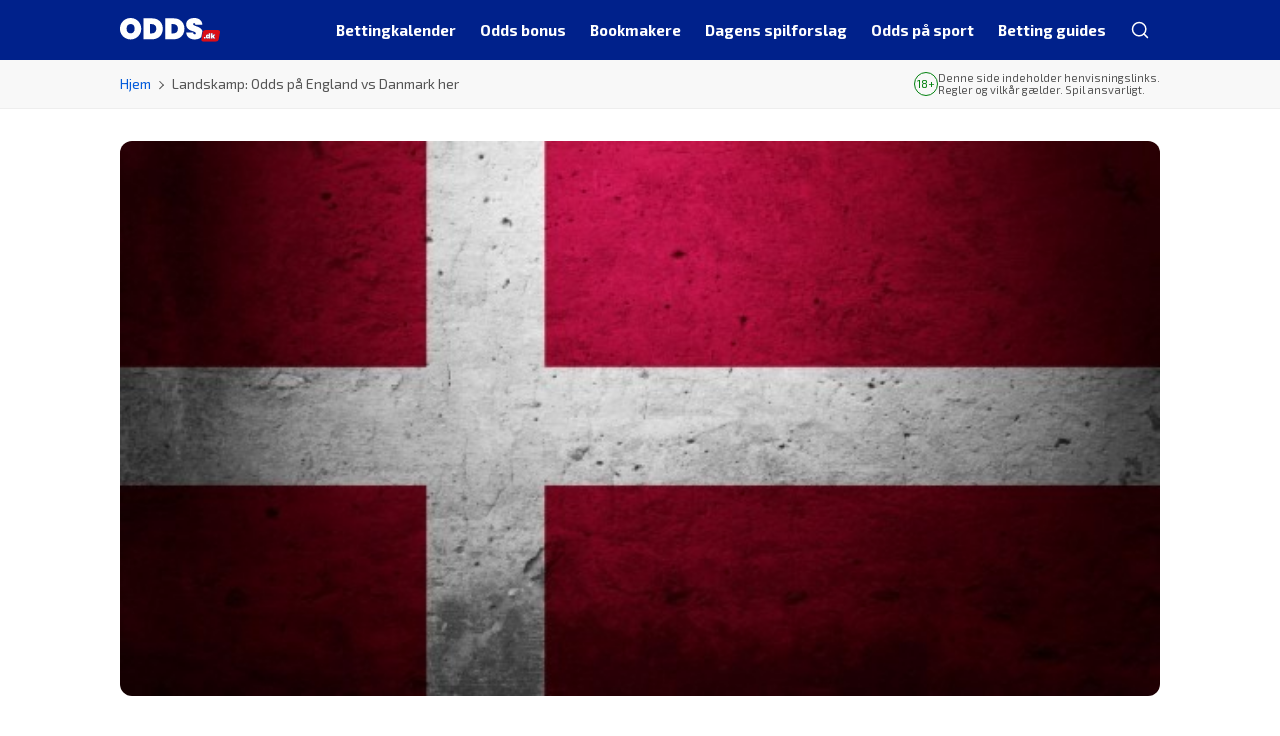

--- FILE ---
content_type: text/html; charset=UTF-8
request_url: https://www.odds.dk/landskamp-odds-paa-england-vs-danmark/
body_size: 15831
content:

<!DOCTYPE html>
<html lang="da-DK" prefix="og: https://ogp.me/ns#">
<head>
	<meta charset="UTF-8">
	<meta name="viewport" content="width=device-width, initial-scale=1.0">
	<meta http-equiv="X-UA-Compatible" content="ie=edge">
		

<!-- Google Tag Manager -->
<script>
	(function(w,d,s,l,i){w[l]=w[l]||[];w[l].push({'gtm.start':new Date().getTime(),event:'gtm.js'});
		var f=d.getElementsByTagName(s)[0],j=d.createElement(s),dl=l!='dataLayer'?'&l='+l:'';
		j.async=true;j.src='https://www.googletagmanager.com/gtm.js?id='+i+dl;f.parentNode.insertBefore(j,f);
	})
	(window,document,'script','dataLayer','GTM-MPSHSPP');
</script>
<!-- End Google Tag Manager -->
	<meta name='dmca-site-verification' content='di9jUFF2bkFsRUY2MVV4U3EwR0cxUT090' />
	<meta name='robots' content='index, follow, max-image-preview:large, max-snippet:-1, max-video-preview:-1' />
	<style>img:is([sizes="auto" i], [sizes^="auto," i]) { contain-intrinsic-size: 3000px 1500px }</style>
	
	<!-- This site is optimized with the Yoast SEO plugin v26.6 - https://yoast.com/wordpress/plugins/seo/ -->
	<title>Landskamp på Wembley: Odds på England vs Danmark her</title>
	<meta name="description" content="Onsdag d. 05 marts 2014 mødes England og Danmark i en venskabskamp på Wembley. Se alle de bedste odds på kampen her og spil på landskampen her." />
	<link rel="canonical" href="https://www.odds.dk/landskamp-odds-paa-england-vs-danmark/" />
	<meta property="og:locale" content="da_DK" />
	<meta property="og:type" content="article" />
	<meta property="og:title" content="Landskamp på Wembley: Odds på England vs Danmark her" />
	<meta property="og:description" content="Onsdag d. 05 marts 2014 mødes England og Danmark i en venskabskamp på Wembley. Se alle de bedste odds på kampen her og spil på landskampen her." />
	<meta property="og:url" content="https://www.odds.dk/landskamp-odds-paa-england-vs-danmark/" />
	<meta property="og:site_name" content="Odds.dk" />
	<meta property="article:published_time" content="2014-03-04T14:58:53+00:00" />
	<meta property="article:modified_time" content="2014-03-05T19:11:29+00:00" />
	<meta property="og:image" content="https://www.odds.dk/wp-content/uploads/2013/03/dannebrog_odds.dk_.jpg" />
	<meta property="og:image:width" content="598" />
	<meta property="og:image:height" content="319" />
	<meta property="og:image:type" content="image/jpeg" />
	<meta name="author" content="odds_admin" />
	<meta name="twitter:label1" content="Skrevet af" />
	<meta name="twitter:data1" content="odds_admin" />
	<meta name="twitter:label2" content="Estimeret læsetid" />
	<meta name="twitter:data2" content="3 minutter" />
	<script type="application/ld+json" class="yoast-schema-graph">{"@context":"https://schema.org","@graph":[{"@type":"Article","@id":"https://www.odds.dk/landskamp-odds-paa-england-vs-danmark/#article","isPartOf":{"@id":"https://www.odds.dk/landskamp-odds-paa-england-vs-danmark/"},"author":{"name":"odds_admin","@id":"https://www.odds.dk/#/schema/person/77a0c3f4b7e82ffa550e27a83a003860"},"headline":"Landskamp: Odds på England vs Danmark her","datePublished":"2014-03-04T14:58:53+00:00","dateModified":"2014-03-05T19:11:29+00:00","mainEntityOfPage":{"@id":"https://www.odds.dk/landskamp-odds-paa-england-vs-danmark/"},"wordCount":634,"publisher":{"@id":"https://www.odds.dk/#organization"},"image":{"@id":"https://www.odds.dk/landskamp-odds-paa-england-vs-danmark/#primaryimage"},"thumbnailUrl":"https://www.odds.dk/wp-content/uploads/2013/03/dannebrog_odds.dk_.jpg","articleSection":["Betting"],"inLanguage":"da-DK"},{"@type":"WebPage","@id":"https://www.odds.dk/landskamp-odds-paa-england-vs-danmark/","url":"https://www.odds.dk/landskamp-odds-paa-england-vs-danmark/","name":"Landskamp på Wembley: Odds på England vs Danmark her","isPartOf":{"@id":"https://www.odds.dk/#website"},"primaryImageOfPage":{"@id":"https://www.odds.dk/landskamp-odds-paa-england-vs-danmark/#primaryimage"},"image":{"@id":"https://www.odds.dk/landskamp-odds-paa-england-vs-danmark/#primaryimage"},"thumbnailUrl":"https://www.odds.dk/wp-content/uploads/2013/03/dannebrog_odds.dk_.jpg","datePublished":"2014-03-04T14:58:53+00:00","dateModified":"2014-03-05T19:11:29+00:00","description":"Onsdag d. 05 marts 2014 mødes England og Danmark i en venskabskamp på Wembley. Se alle de bedste odds på kampen her og spil på landskampen her.","breadcrumb":{"@id":"https://www.odds.dk/landskamp-odds-paa-england-vs-danmark/#breadcrumb"},"inLanguage":"da-DK","potentialAction":[{"@type":"ReadAction","target":["https://www.odds.dk/landskamp-odds-paa-england-vs-danmark/"]}]},{"@type":"ImageObject","inLanguage":"da-DK","@id":"https://www.odds.dk/landskamp-odds-paa-england-vs-danmark/#primaryimage","url":"https://www.odds.dk/wp-content/uploads/2013/03/dannebrog_odds.dk_.jpg","contentUrl":"https://www.odds.dk/wp-content/uploads/2013/03/dannebrog_odds.dk_.jpg","width":598,"height":319},{"@type":"BreadcrumbList","@id":"https://www.odds.dk/landskamp-odds-paa-england-vs-danmark/#breadcrumb","itemListElement":[{"@type":"ListItem","position":1,"name":"Hjem","item":"https://www.odds.dk/"},{"@type":"ListItem","position":2,"name":"Landskamp: Odds på England vs Danmark her"}]},{"@type":"WebSite","@id":"https://www.odds.dk/#website","url":"https://www.odds.dk/","name":"Odds.dk","description":"Odds.dk for alle, der spiller på sport","publisher":{"@id":"https://www.odds.dk/#organization"},"potentialAction":[{"@type":"SearchAction","target":{"@type":"EntryPoint","urlTemplate":"https://www.odds.dk/?s={search_term_string}"},"query-input":{"@type":"PropertyValueSpecification","valueRequired":true,"valueName":"search_term_string"}}],"inLanguage":"da-DK"},{"@type":"Organization","@id":"https://www.odds.dk/#organization","name":"Odds.dk","url":"https://www.odds.dk/","logo":{"@type":"ImageObject","inLanguage":"da-DK","@id":"https://www.odds.dk/#/schema/logo/image/","url":"https://www.odds.dk/wp-content/uploads/2023/09/odds.dk-light.svg","contentUrl":"https://www.odds.dk/wp-content/uploads/2023/09/odds.dk-light.svg","width":2267,"height":529,"caption":"Odds.dk"},"image":{"@id":"https://www.odds.dk/#/schema/logo/image/"}},{"@type":"Person","@id":"https://www.odds.dk/#/schema/person/77a0c3f4b7e82ffa550e27a83a003860","name":"odds_admin","image":{"@type":"ImageObject","inLanguage":"da-DK","@id":"https://www.odds.dk/#/schema/person/image/","url":"https://secure.gravatar.com/avatar/934f3d1fd363dcf06e81789d39d553ff?s=96&d=mm&r=g","contentUrl":"https://secure.gravatar.com/avatar/934f3d1fd363dcf06e81789d39d553ff?s=96&d=mm&r=g","caption":"odds_admin"},"description":"Chefredaktør på Odds.dk. Sportsfanatiker så længe jeg har kunnet gå og vindende bettor igennem de seneste ti år. Passioneret omkring fodbold, NFL, cykling, tennis og alt, der involverer danskere.","sameAs":["https://x.com/lasskrug"]}]}</script>
	<!-- / Yoast SEO plugin. -->


<link rel='dns-prefetch' href='//fonts.googleapis.com' />
<link rel="alternate" type="application/rss+xml" title="Odds.dk &raquo; Feed" href="https://www.odds.dk/feed/" />
<style id='wp-emoji-styles-inline-css'>

	img.wp-smiley, img.emoji {
		display: inline !important;
		border: none !important;
		box-shadow: none !important;
		height: 1em !important;
		width: 1em !important;
		margin: 0 0.07em !important;
		vertical-align: -0.1em !important;
		background: none !important;
		padding: 0 !important;
	}
</style>
<link rel='stylesheet' id='wp-block-library-css' href='https://www.odds.dk/wp-includes/css/dist/block-library/style.min.css?ver=6.7.4' media='all' />
<style id='betables-betable-style-inline-css'>
.betable{--link-width:5em;--link-spacing:0.5em}.betable__bookmaker,.betable__bookmaker-link,.betable__odds{overflow-wrap:break-word;padding-left:var(--link-spacing)!important;padding-right:var(--link-spacing)!important;text-align:center;width:var(--link-width);word-break:break-all}.betable__footer{display:flex}.betable__footer-title{flex:1}

</style>
<style id='classic-theme-styles-inline-css'>
/*! This file is auto-generated */
.wp-block-button__link{color:#fff;background-color:#32373c;border-radius:9999px;box-shadow:none;text-decoration:none;padding:calc(.667em + 2px) calc(1.333em + 2px);font-size:1.125em}.wp-block-file__button{background:#32373c;color:#fff;text-decoration:none}
</style>
<style id='global-styles-inline-css'>
:root{--wp--preset--aspect-ratio--square: 1;--wp--preset--aspect-ratio--4-3: 4/3;--wp--preset--aspect-ratio--3-4: 3/4;--wp--preset--aspect-ratio--3-2: 3/2;--wp--preset--aspect-ratio--2-3: 2/3;--wp--preset--aspect-ratio--16-9: 16/9;--wp--preset--aspect-ratio--9-16: 9/16;--wp--preset--color--black: #000000;--wp--preset--color--cyan-bluish-gray: #abb8c3;--wp--preset--color--white: #ffffff;--wp--preset--color--pale-pink: #f78da7;--wp--preset--color--vivid-red: #cf2e2e;--wp--preset--color--luminous-vivid-orange: #ff6900;--wp--preset--color--luminous-vivid-amber: #fcb900;--wp--preset--color--light-green-cyan: #7bdcb5;--wp--preset--color--vivid-green-cyan: #00d084;--wp--preset--color--pale-cyan-blue: #8ed1fc;--wp--preset--color--vivid-cyan-blue: #0693e3;--wp--preset--color--vivid-purple: #9b51e0;--wp--preset--gradient--vivid-cyan-blue-to-vivid-purple: linear-gradient(135deg,rgba(6,147,227,1) 0%,rgb(155,81,224) 100%);--wp--preset--gradient--light-green-cyan-to-vivid-green-cyan: linear-gradient(135deg,rgb(122,220,180) 0%,rgb(0,208,130) 100%);--wp--preset--gradient--luminous-vivid-amber-to-luminous-vivid-orange: linear-gradient(135deg,rgba(252,185,0,1) 0%,rgba(255,105,0,1) 100%);--wp--preset--gradient--luminous-vivid-orange-to-vivid-red: linear-gradient(135deg,rgba(255,105,0,1) 0%,rgb(207,46,46) 100%);--wp--preset--gradient--very-light-gray-to-cyan-bluish-gray: linear-gradient(135deg,rgb(238,238,238) 0%,rgb(169,184,195) 100%);--wp--preset--gradient--cool-to-warm-spectrum: linear-gradient(135deg,rgb(74,234,220) 0%,rgb(151,120,209) 20%,rgb(207,42,186) 40%,rgb(238,44,130) 60%,rgb(251,105,98) 80%,rgb(254,248,76) 100%);--wp--preset--gradient--blush-light-purple: linear-gradient(135deg,rgb(255,206,236) 0%,rgb(152,150,240) 100%);--wp--preset--gradient--blush-bordeaux: linear-gradient(135deg,rgb(254,205,165) 0%,rgb(254,45,45) 50%,rgb(107,0,62) 100%);--wp--preset--gradient--luminous-dusk: linear-gradient(135deg,rgb(255,203,112) 0%,rgb(199,81,192) 50%,rgb(65,88,208) 100%);--wp--preset--gradient--pale-ocean: linear-gradient(135deg,rgb(255,245,203) 0%,rgb(182,227,212) 50%,rgb(51,167,181) 100%);--wp--preset--gradient--electric-grass: linear-gradient(135deg,rgb(202,248,128) 0%,rgb(113,206,126) 100%);--wp--preset--gradient--midnight: linear-gradient(135deg,rgb(2,3,129) 0%,rgb(40,116,252) 100%);--wp--preset--font-size--small: 13px;--wp--preset--font-size--medium: 20px;--wp--preset--font-size--large: 36px;--wp--preset--font-size--x-large: 42px;--wp--preset--spacing--20: 0.44rem;--wp--preset--spacing--30: 0.67rem;--wp--preset--spacing--40: 1rem;--wp--preset--spacing--50: 1.5rem;--wp--preset--spacing--60: 2.25rem;--wp--preset--spacing--70: 3.38rem;--wp--preset--spacing--80: 5.06rem;--wp--preset--shadow--natural: 6px 6px 9px rgba(0, 0, 0, 0.2);--wp--preset--shadow--deep: 12px 12px 50px rgba(0, 0, 0, 0.4);--wp--preset--shadow--sharp: 6px 6px 0px rgba(0, 0, 0, 0.2);--wp--preset--shadow--outlined: 6px 6px 0px -3px rgba(255, 255, 255, 1), 6px 6px rgba(0, 0, 0, 1);--wp--preset--shadow--crisp: 6px 6px 0px rgba(0, 0, 0, 1);}:where(.is-layout-flex){gap: 0.5em;}:where(.is-layout-grid){gap: 0.5em;}body .is-layout-flex{display: flex;}.is-layout-flex{flex-wrap: wrap;align-items: center;}.is-layout-flex > :is(*, div){margin: 0;}body .is-layout-grid{display: grid;}.is-layout-grid > :is(*, div){margin: 0;}:where(.wp-block-columns.is-layout-flex){gap: 2em;}:where(.wp-block-columns.is-layout-grid){gap: 2em;}:where(.wp-block-post-template.is-layout-flex){gap: 1.25em;}:where(.wp-block-post-template.is-layout-grid){gap: 1.25em;}.has-black-color{color: var(--wp--preset--color--black) !important;}.has-cyan-bluish-gray-color{color: var(--wp--preset--color--cyan-bluish-gray) !important;}.has-white-color{color: var(--wp--preset--color--white) !important;}.has-pale-pink-color{color: var(--wp--preset--color--pale-pink) !important;}.has-vivid-red-color{color: var(--wp--preset--color--vivid-red) !important;}.has-luminous-vivid-orange-color{color: var(--wp--preset--color--luminous-vivid-orange) !important;}.has-luminous-vivid-amber-color{color: var(--wp--preset--color--luminous-vivid-amber) !important;}.has-light-green-cyan-color{color: var(--wp--preset--color--light-green-cyan) !important;}.has-vivid-green-cyan-color{color: var(--wp--preset--color--vivid-green-cyan) !important;}.has-pale-cyan-blue-color{color: var(--wp--preset--color--pale-cyan-blue) !important;}.has-vivid-cyan-blue-color{color: var(--wp--preset--color--vivid-cyan-blue) !important;}.has-vivid-purple-color{color: var(--wp--preset--color--vivid-purple) !important;}.has-black-background-color{background-color: var(--wp--preset--color--black) !important;}.has-cyan-bluish-gray-background-color{background-color: var(--wp--preset--color--cyan-bluish-gray) !important;}.has-white-background-color{background-color: var(--wp--preset--color--white) !important;}.has-pale-pink-background-color{background-color: var(--wp--preset--color--pale-pink) !important;}.has-vivid-red-background-color{background-color: var(--wp--preset--color--vivid-red) !important;}.has-luminous-vivid-orange-background-color{background-color: var(--wp--preset--color--luminous-vivid-orange) !important;}.has-luminous-vivid-amber-background-color{background-color: var(--wp--preset--color--luminous-vivid-amber) !important;}.has-light-green-cyan-background-color{background-color: var(--wp--preset--color--light-green-cyan) !important;}.has-vivid-green-cyan-background-color{background-color: var(--wp--preset--color--vivid-green-cyan) !important;}.has-pale-cyan-blue-background-color{background-color: var(--wp--preset--color--pale-cyan-blue) !important;}.has-vivid-cyan-blue-background-color{background-color: var(--wp--preset--color--vivid-cyan-blue) !important;}.has-vivid-purple-background-color{background-color: var(--wp--preset--color--vivid-purple) !important;}.has-black-border-color{border-color: var(--wp--preset--color--black) !important;}.has-cyan-bluish-gray-border-color{border-color: var(--wp--preset--color--cyan-bluish-gray) !important;}.has-white-border-color{border-color: var(--wp--preset--color--white) !important;}.has-pale-pink-border-color{border-color: var(--wp--preset--color--pale-pink) !important;}.has-vivid-red-border-color{border-color: var(--wp--preset--color--vivid-red) !important;}.has-luminous-vivid-orange-border-color{border-color: var(--wp--preset--color--luminous-vivid-orange) !important;}.has-luminous-vivid-amber-border-color{border-color: var(--wp--preset--color--luminous-vivid-amber) !important;}.has-light-green-cyan-border-color{border-color: var(--wp--preset--color--light-green-cyan) !important;}.has-vivid-green-cyan-border-color{border-color: var(--wp--preset--color--vivid-green-cyan) !important;}.has-pale-cyan-blue-border-color{border-color: var(--wp--preset--color--pale-cyan-blue) !important;}.has-vivid-cyan-blue-border-color{border-color: var(--wp--preset--color--vivid-cyan-blue) !important;}.has-vivid-purple-border-color{border-color: var(--wp--preset--color--vivid-purple) !important;}.has-vivid-cyan-blue-to-vivid-purple-gradient-background{background: var(--wp--preset--gradient--vivid-cyan-blue-to-vivid-purple) !important;}.has-light-green-cyan-to-vivid-green-cyan-gradient-background{background: var(--wp--preset--gradient--light-green-cyan-to-vivid-green-cyan) !important;}.has-luminous-vivid-amber-to-luminous-vivid-orange-gradient-background{background: var(--wp--preset--gradient--luminous-vivid-amber-to-luminous-vivid-orange) !important;}.has-luminous-vivid-orange-to-vivid-red-gradient-background{background: var(--wp--preset--gradient--luminous-vivid-orange-to-vivid-red) !important;}.has-very-light-gray-to-cyan-bluish-gray-gradient-background{background: var(--wp--preset--gradient--very-light-gray-to-cyan-bluish-gray) !important;}.has-cool-to-warm-spectrum-gradient-background{background: var(--wp--preset--gradient--cool-to-warm-spectrum) !important;}.has-blush-light-purple-gradient-background{background: var(--wp--preset--gradient--blush-light-purple) !important;}.has-blush-bordeaux-gradient-background{background: var(--wp--preset--gradient--blush-bordeaux) !important;}.has-luminous-dusk-gradient-background{background: var(--wp--preset--gradient--luminous-dusk) !important;}.has-pale-ocean-gradient-background{background: var(--wp--preset--gradient--pale-ocean) !important;}.has-electric-grass-gradient-background{background: var(--wp--preset--gradient--electric-grass) !important;}.has-midnight-gradient-background{background: var(--wp--preset--gradient--midnight) !important;}.has-small-font-size{font-size: var(--wp--preset--font-size--small) !important;}.has-medium-font-size{font-size: var(--wp--preset--font-size--medium) !important;}.has-large-font-size{font-size: var(--wp--preset--font-size--large) !important;}.has-x-large-font-size{font-size: var(--wp--preset--font-size--x-large) !important;}
:where(.wp-block-post-template.is-layout-flex){gap: 1.25em;}:where(.wp-block-post-template.is-layout-grid){gap: 1.25em;}
:where(.wp-block-columns.is-layout-flex){gap: 2em;}:where(.wp-block-columns.is-layout-grid){gap: 2em;}
:root :where(.wp-block-pullquote){font-size: 1.5em;line-height: 1.6;}
</style>
<link data-minify="1" rel='stylesheet' id='menu-image-css' href='https://www.odds.dk/wp-content/cache/min/1/wp-content/plugins/menu-image/includes/css/menu-image.css?ver=1768674256' media='all' />
<link rel='stylesheet' id='odds.dk-google-fonts-css' href='https://fonts.googleapis.com/css2?family=Exo+2%3Awght%40400%3B500%3B700&#038;family=Roboto%3Aital%2Cwght%400%2C400%3B0%2C700%3B1%2C400&#038;display=swap&#038;ver=6.7.4' media='all' />
<link data-minify="1" rel='stylesheet' id='odds-main-styles-css' href='https://www.odds.dk/wp-content/cache/min/1/wp-content/themes/odds/assets/css/style.css?ver=1768674257' media='all' />
<link data-minify="1" rel='stylesheet' id='odds-gutenberg-tables-styles-css' href='https://www.odds.dk/wp-content/cache/min/1/wp-content/themes/odds/assets/css/gutenberg/tables.css?ver=1768674257' media='all' />
<link data-minify="1" rel='stylesheet' id='glider-styles-css' href='https://www.odds.dk/wp-content/cache/min/1/wp-content/themes/odds/assets/css/glider/glider.css?ver=1768674257' media='all' />
<script src="https://www.odds.dk/wp-includes/js/jquery/jquery.min.js?ver=3.7.1" id="jquery-core-js" data-rocket-defer defer></script>
<script src="https://www.odds.dk/wp-includes/js/jquery/jquery-migrate.min.js?ver=3.4.1" id="jquery-migrate-js" data-rocket-defer defer></script>
<link rel="https://api.w.org/" href="https://www.odds.dk/wp-json/" /><link rel="alternate" title="JSON" type="application/json" href="https://www.odds.dk/wp-json/wp/v2/posts/2772" /><link rel="EditURI" type="application/rsd+xml" title="RSD" href="https://www.odds.dk/xmlrpc.php?rsd" />
<meta name="generator" content="WordPress 6.7.4" />
<link rel='shortlink' href='https://www.odds.dk/?p=2772' />
<link rel="alternate" title="oEmbed (JSON)" type="application/json+oembed" href="https://www.odds.dk/wp-json/oembed/1.0/embed?url=https%3A%2F%2Fwww.odds.dk%2Flandskamp-odds-paa-england-vs-danmark%2F" />
<link rel="alternate" title="oEmbed (XML)" type="text/xml+oembed" href="https://www.odds.dk/wp-json/oembed/1.0/embed?url=https%3A%2F%2Fwww.odds.dk%2Flandskamp-odds-paa-england-vs-danmark%2F&#038;format=xml" />
<link rel="icon" href="https://www.odds.dk/wp-content/uploads/2024/05/cropped-favicon-odds-32x32.png" sizes="32x32" />
<link rel="icon" href="https://www.odds.dk/wp-content/uploads/2024/05/cropped-favicon-odds-192x192.png" sizes="192x192" />
<link rel="apple-touch-icon" href="https://www.odds.dk/wp-content/uploads/2024/05/cropped-favicon-odds-180x180.png" />
<meta name="msapplication-TileImage" content="https://www.odds.dk/wp-content/uploads/2024/05/cropped-favicon-odds-270x270.png" />
		<style id="wp-custom-css">
			.league-table div table {
	margin-bottom: 1.5rem;
}

@media(max-width: 767.98px) {
	.league-table div table tbody tr td {
		padding: 1rem 0.75rem !important;
	}
}
#match-preview-tabs .odds .odds_p_betano { background-image: url(https://www.livescore.dk/assets/images/logo/partners/180x64/507.png); }		</style>
			<link rel="manifest" href="https://www.odds.dk/wp-content/themes/odds/manifest.json">
	<script>
		document.documentElement.style.setProperty('--vh', `${window.innerHeight * 0.01}px`);
		window.addEventListener('resize', function() {
			document.documentElement.style.setProperty('--vh', `${window.innerHeight * 0.01}px`);
		});
	</script>
<meta name="generator" content="WP Rocket 3.20.3" data-wpr-features="wpr_defer_js wpr_minify_js wpr_minify_css wpr_preload_links wpr_desktop" /></head>

<body class="post-template-default single single-post postid-2772 single-format-standard wp-custom-logo">
<script>if (window.optixVariant) document.body.classList.add("optix-variant--" + window.optixVariant);</script>


<noscript>
	<iframe src="https://www.googletagmanager.com/ns.html?id=GTM-MPSHSPP" height="0" width="0" style="display:none;visibility:hidden"></iframe>
</noscript>
		<header data-rocket-location-hash="917e8f09c0a87f43f2c389e813e4a130" class="header fixed-top">
		<nav class="navbar navbar-expand-lg">
			<div data-rocket-location-hash="062c6578f373af4f717689faa05f6551" class="container-xxl">
				<a href="https://www.odds.dk/" class="custom-logo skip-lazy-link" rel="home"><img width="2267" height="529" src="https://www.odds.dk/wp-content/uploads/2023/09/odds.dk-light.svg" class="custom-logo skip-lazy" alt="Odds.dk" decoding="async" fetchpriority="high" /></a>				<button class="search-mobile" type="button" arial-label="Search" title="Search">
					<span class="icon-search"></span>
				</button>
				<button
					class="navbar-toggler"
					type="button"
					data-bs-toggle="collapse"
					data-bs-target="#navbarNav"
					aria-controls="navbarNav"
					aria-expanded="false"
					aria-label="Toggle navigation"
				>
					<span class="navbar-toggler-icon"></span>
				</button>
				<div class="navbar-collapse main-menu"><ul id="primary-menu" class="navbar-nav primary-menu"><li id="menu-item-40749" class="menu-item menu-item-type-post_type menu-item-object-page menu-item-has-children menu-item-40749"><a href="https://www.odds.dk/bettingkalender/" class="menu-image-title-below menu-image-not-hovered"><img width="24" height="24" src="https://www.odds.dk/wp-content/uploads/2023/08/betingkalindar.svg" class="menu-image menu-image-title-below" alt="" decoding="async" /><span class="menu-image-title-below menu-image-title">Bettingkalender</span></a>
<ul class="sub-menu">
	<li id="menu-item-48760" class="show-all menu-item menu-item-type-custom menu-item-object-custom menu-item-48760"><a href="/bettingkalender/">Se alt</a></li>
	<li id="menu-item-75234" class="menu-item menu-item-type-custom menu-item-object-custom menu-item-75234"><a href="https://www.odds.dk/em-herrehaandbold/" class="menu-image-title-after menu-image-not-hovered"><img width="96" height="96" src="https://www.odds.dk/wp-content/uploads/2026/01/EM-Håndbold-2026-ikon.webp" class="menu-image menu-image-title-after" alt="EM Håndbold 2026 ikon" decoding="async" /><span class="menu-image-title-after menu-image-title">EM Håndbold</span></a></li>
	<li id="menu-item-33337" class="menu-item menu-item-type-post_type menu-item-object-page menu-item-33337"><a href="https://www.odds.dk/superligaen/" class="menu-image-title-after menu-image-not-hovered"><img width="48" height="48" src="https://www.odds.dk/wp-content/uploads/2023/08/menu_superligaen.png" class="menu-image menu-image-title-after" alt="" decoding="async" /><span class="menu-image-title-after menu-image-title">Superliga</span></a></li>
	<li id="menu-item-33338" class="menu-item menu-item-type-post_type menu-item-object-page menu-item-33338"><a href="https://www.odds.dk/1-division/" class="menu-image-title-after menu-image-not-hovered"><img width="96" height="60" src="https://www.odds.dk/wp-content/uploads/2025/09/betinia-liga.svg" class="menu-image menu-image-title-after" alt="" decoding="async" /><span class="menu-image-title-after menu-image-title">Betinia Liga</span></a></li>
	<li id="menu-item-33339" class="menu-item menu-item-type-post_type menu-item-object-page menu-item-33339"><a href="https://www.odds.dk/premier-league/" class="menu-image-title-after menu-image-not-hovered"><img width="24" height="24" src="https://www.odds.dk/wp-content/uploads/2023/08/menu_premier_league-24x24.png" class="menu-image menu-image-title-after" alt="" decoding="async" /><span class="menu-image-title-after menu-image-title">Premier League</span></a></li>
	<li id="menu-item-33335" class="menu-item menu-item-type-post_type menu-item-object-page menu-item-33335"><a href="https://www.odds.dk/champions-league/" class="menu-image-title-after menu-image-not-hovered"><img width="48" height="48" src="https://www.odds.dk/wp-content/uploads/2023/08/menu_champions_league.png" class="menu-image menu-image-title-after" alt="" decoding="async" /><span class="menu-image-title-after menu-image-title">Champions League</span></a></li>
	<li id="menu-item-33336" class="menu-item menu-item-type-post_type menu-item-object-page menu-item-33336"><a href="https://www.odds.dk/europa-league/" class="menu-image-title-after menu-image-not-hovered"><img width="48" height="48" src="https://www.odds.dk/wp-content/uploads/2023/08/menu_europa_league.png" class="menu-image menu-image-title-after" alt="" decoding="async" /><span class="menu-image-title-after menu-image-title">Europa League</span></a></li>
	<li id="menu-item-46119" class="menu-item menu-item-type-post_type menu-item-object-page menu-item-46119"><a href="https://www.odds.dk/conference-league/" class="menu-image-title-after menu-image-not-hovered"><img width="48" height="48" src="https://www.odds.dk/wp-content/uploads/2023/08/menu_conference_league.png" class="menu-image menu-image-title-after" alt="" decoding="async" /><span class="menu-image-title-after menu-image-title">Conference League</span></a></li>
	<li id="menu-item-33342" class="menu-item menu-item-type-post_type menu-item-object-page menu-item-33342"><a href="https://www.odds.dk/bundesligaen/" class="menu-image-title-after menu-image-not-hovered"><img width="48" height="48" src="https://www.odds.dk/wp-content/uploads/2023/08/menu_bundesliga.png" class="menu-image menu-image-title-after" alt="" decoding="async" /><span class="menu-image-title-after menu-image-title">Bundesligaen</span></a></li>
	<li id="menu-item-33340" class="menu-item menu-item-type-post_type menu-item-object-page menu-item-33340"><a href="https://www.odds.dk/la-liga/" class="menu-image-title-after menu-image-not-hovered"><img width="96" height="96" src="https://www.odds.dk/wp-content/uploads/2023/10/LaLiga-icon.webp" class="menu-image menu-image-title-after" alt="LaLiga icon" decoding="async" /><span class="menu-image-title-after menu-image-title">La Liga</span></a></li>
	<li id="menu-item-33341" class="menu-item menu-item-type-post_type menu-item-object-page menu-item-33341"><a href="https://www.odds.dk/serie-a/" class="menu-image-title-after menu-image-not-hovered"><img width="48" height="48" src="https://www.odds.dk/wp-content/uploads/2023/09/Serie-A.webp" class="menu-image menu-image-title-after" alt="Serie A logo" decoding="async" /><span class="menu-image-title-after menu-image-title">Serie A</span></a></li>
	<li id="menu-item-33343" class="menu-item menu-item-type-post_type menu-item-object-page menu-item-33343"><a href="https://www.odds.dk/ligue-1/" class="menu-image-title-after menu-image-not-hovered"><img width="48" height="48" src="https://www.odds.dk/wp-content/uploads/2023/08/menu_ligue_1.png" class="menu-image menu-image-title-after" alt="" decoding="async" /><span class="menu-image-title-after menu-image-title">Ligue 1</span></a></li>
	<li id="menu-item-46015" class="menu-item menu-item-type-post_type menu-item-object-page menu-item-46015"><a href="https://www.odds.dk/nfl/" class="menu-image-title-after menu-image-not-hovered"><img width="48" height="48" src="https://www.odds.dk/wp-content/uploads/2023/08/menu_nfl.png" class="menu-image menu-image-title-after" alt="" decoding="async" /><span class="menu-image-title-after menu-image-title">NFL</span></a></li>
	<li id="menu-item-74152" class="menu-item menu-item-type-post_type menu-item-object-page menu-item-74152"><a href="https://www.odds.dk/pga-odds/" class="menu-image-title-after menu-image-not-hovered"><img width="96" height="96" src="https://www.odds.dk/wp-content/uploads/2024/02/PGA-logo.webp" class="menu-image menu-image-title-after" alt="PGA logo" decoding="async" /><span class="menu-image-title-after menu-image-title">PGA Tour</span></a></li>
	<li id="menu-item-46951" class="menu-item menu-item-type-post_type menu-item-object-page menu-item-46951"><a href="https://www.odds.dk/cykling/tour-de-france-odds/" class="menu-image-title-after menu-image-not-hovered"><img width="48" height="48" src="https://www.odds.dk/wp-content/uploads/2023/08/menu_tour_de_france.png" class="menu-image menu-image-title-after" alt="" decoding="async" /><span class="menu-image-title-after menu-image-title">Tour de France</span></a></li>
	<li id="menu-item-79714" class="menu-item menu-item-type-custom menu-item-object-custom menu-item-79714"><a href="https://www.odds.dk/tennis/wimbledon/" class="menu-image-title-after menu-image-not-hovered"><img width="48" height="48" src="https://www.odds.dk/wp-content/uploads/2023/08/menu_wimbledon.png" class="menu-image menu-image-title-after" alt="Wimbledon menu ikon" decoding="async" /><span class="menu-image-title-after menu-image-title">Wimbledon</span></a></li>
	<li id="menu-item-75945" class="menu-item menu-item-type-custom menu-item-object-custom menu-item-75945"><a href="https://www.odds.dk/odds-paa-hvid-jul/" class="menu-image-title-after menu-image-not-hovered"><img width="96" height="96" src="https://www.odds.dk/wp-content/uploads/2024/12/sne.webp" class="menu-image menu-image-title-after" alt="Sne" decoding="async" /><span class="menu-image-title-after menu-image-title">Hvid jul</span></a></li>
</ul>
</li>
<li id="menu-item-31495" class="menu-item menu-item-type-post_type menu-item-object-page menu-item-31495"><a href="https://www.odds.dk/odds-bonus/" class="menu-image-title-below menu-image-not-hovered"><img width="24" height="24" src="https://www.odds.dk/wp-content/uploads/2023/08/odds_bonus.svg" class="menu-image menu-image-title-below" alt="Gave" decoding="async" /><span class="menu-image-title-below menu-image-title">Odds bonus</span></a></li>
<li id="menu-item-45849" class="has-featured-bookmakers menu-item menu-item-type-post_type menu-item-object-page menu-item-has-children menu-item-45849"><a href="https://www.odds.dk/bookmakers/" class="menu-image-title-below menu-image-not-hovered"><img width="24" height="24" src="https://www.odds.dk/wp-content/uploads/2023/08/bookmaker.svg" class="menu-image menu-image-title-below" alt="" decoding="async" /><span class="menu-image-title-below menu-image-title">Bookmakere</span></a>
<ul class="sub-menu">
	<li id="menu-item-48794" class="featured-bookmakers m-0 menu-item menu-item-type-gs_sim menu-item-object-gs_sim menu-item-48794">
	<li class="show-all menu-item">
		<a href="/bookmakers/">
			Se alt		</a>
	</li>
								<li class="menu-item bookmaker-menu-item" style="--bookmaker-bg: #146e52">
				<a href="https://www.odds.dk/bet365/">
									<span>
						<img
							src="https://www.odds.dk/wp-content/uploads/2016/03/bet365.webp"
							alt="bet365"
							width="72"
							height="28"
							loading="lazy"
						/>
					</span>
									</a>
			</li>
										<li class="menu-item bookmaker-menu-item" style="--bookmaker-bg: #eb4e27">
				<a href="https://www.odds.dk/betano/">
									<span>
						<img
							src="https://www.odds.dk/wp-content/uploads/2025/03/Betano-logo.webp"
							alt="Betano"
							width="72"
							height="28"
							loading="lazy"
						/>
					</span>
									</a>
			</li>
										<li class="menu-item bookmaker-menu-item" style="--bookmaker-bg: #fdb01f">
				<a href="https://www.odds.dk/betfair-spilleboers/">
									<span>
						<img
							src="https://www.odds.dk/wp-content/uploads/2017/11/Betfair-Spilleboers.png"
							alt="betfair Spillebørs"
							width="72"
							height="28"
							loading="lazy"
						/>
					</span>
									</a>
			</li>
										<li class="menu-item bookmaker-menu-item" style="--bookmaker-bg: #141415">
				<a href="https://www.odds.dk/betfair-sportsbook/">
									<span>
						<img
							src="https://www.odds.dk/wp-content/uploads/2016/03/Betfair-logo.svg"
							alt="betfair Sportsbook"
							width="72"
							height="28"
							loading="lazy"
						/>
					</span>
									</a>
			</li>
										<li class="menu-item bookmaker-menu-item" style="--bookmaker-bg: #111111">
				<a href="https://www.odds.dk/betinia/">
									<span>
						<img
							src="https://www.odds.dk/wp-content/uploads/2023/03/Betinia-logo-1.svg"
							alt="Betinia"
							width="72"
							height="28"
							loading="lazy"
						/>
					</span>
									</a>
			</li>
										<li class="menu-item bookmaker-menu-item" style="--bookmaker-bg: #fff">
				<a href="https://www.odds.dk/betit/">
									<span>
						<img
							src="https://www.odds.dk/wp-content/uploads/2025/07/Betit-logo-med-dansk-flag.webp"
							alt="Betit"
							width="72"
							height="28"
							loading="lazy"
						/>
					</span>
									</a>
			</li>
										<li class="menu-item bookmaker-menu-item" style="--bookmaker-bg: #ff6600">
				<a href="https://www.odds.dk/betsson/">
									<span>
						<img
							src="https://www.odds.dk/wp-content/uploads/2023/10/Betsson-Logo-312-x-96.webp"
							alt="Betsson"
							width="72"
							height="28"
							loading="lazy"
						/>
					</span>
									</a>
			</li>
										<li class="menu-item bookmaker-menu-item" style="--bookmaker-bg: #000000">
				<a href="https://www.odds.dk/bwin/">
									<span>
						<img
							src="https://www.odds.dk/wp-content/uploads/2016/03/Bwin-logo.webp"
							alt="bwin"
							width="72"
							height="28"
							loading="lazy"
						/>
					</span>
									</a>
			</li>
										<li class="menu-item bookmaker-menu-item" style="--bookmaker-bg: #245131">
				<a href="https://www.odds.dk/campobet/">
									<span>
						<img
							src="https://www.odds.dk/wp-content/uploads/2024/04/CampoBet-logo.webp"
							alt="CampoBet"
							width="72"
							height="28"
							loading="lazy"
						/>
					</span>
									</a>
			</li>
										<li class="menu-item bookmaker-menu-item" style="--bookmaker-bg: #000000">
				<a href="https://www.odds.dk/cashpoint/">
									<span>
						<img
							src="https://www.odds.dk/wp-content/uploads/2018/01/Cashpoint-logo.webp"
							alt="Cashpoint"
							width="72"
							height="28"
							loading="lazy"
						/>
					</span>
									</a>
			</li>
										<li class="menu-item bookmaker-menu-item" style="--bookmaker-bg: #711b1d">
				<a href="https://www.odds.dk/casinostuen/">
									<span>
						<img
							src="https://www.odds.dk/wp-content/uploads/2025/04/Casinostuen.webp"
							alt="Casinostuen"
							width="72"
							height="28"
							loading="lazy"
						/>
					</span>
									</a>
			</li>
										<li class="menu-item bookmaker-menu-item" style="--bookmaker-bg: #121411">
				<a href="https://www.odds.dk/comeon/">
									<span>
						<img
							src="https://www.odds.dk/wp-content/uploads/2019/09/ComeOn-logo.svg"
							alt="ComeOn"
							width="72"
							height="28"
							loading="lazy"
						/>
					</span>
									</a>
			</li>
										<li class="menu-item bookmaker-menu-item" style="--bookmaker-bg: #004b32">
				<a href="https://www.odds.dk/danske-spil/">
									<span>
						<img
							src="https://www.odds.dk/wp-content/uploads/2016/03/Danske-Spil.svg"
							alt="Danske Spil"
							width="72"
							height="28"
							loading="lazy"
						/>
					</span>
									</a>
			</li>
										<li class="menu-item bookmaker-menu-item" style="--bookmaker-bg: #fe8001">
				<a href="https://www.odds.dk/expekt/">
									<span>
						<img
							src="https://www.odds.dk/wp-content/uploads/2023/05/Expekt-logo-hvid.webp"
							alt="Expekt"
							width="72"
							height="28"
							loading="lazy"
						/>
					</span>
									</a>
			</li>
										<li class="menu-item bookmaker-menu-item" style="--bookmaker-bg: #ff993c">
				<a href="https://www.odds.dk/getlucky/">
									<span>
						<img
							src="https://www.odds.dk/wp-content/uploads/2024/12/GetLucky-logo.webp"
							alt="GetLucky"
							width="72"
							height="28"
							loading="lazy"
						/>
					</span>
									</a>
			</li>
										<li class="menu-item bookmaker-menu-item" style="--bookmaker-bg: #101c34">
				<a href="https://www.odds.dk/jackpotbet/">
									<span>
						<img
							src="https://www.odds.dk/wp-content/uploads/2024/10/Logo-JackpotBet.webp"
							alt="JackpotBet"
							width="72"
							height="28"
							loading="lazy"
						/>
					</span>
									</a>
			</li>
										<li class="menu-item bookmaker-menu-item" style="--bookmaker-bg: #fd5c3d">
				<a href="https://www.odds.dk/leovegassport/">
									<span>
						<img
							src="https://www.odds.dk/wp-content/uploads/2017/10/LeoVegas-logo.svg"
							alt="LeoVegas"
							width="72"
							height="28"
							loading="lazy"
						/>
					</span>
									</a>
			</li>
										<li class="menu-item bookmaker-menu-item" style="--bookmaker-bg: #025536">
				<a href="https://www.odds.dk/mr-green/">
									<span>
						<img
							src="https://www.odds.dk/wp-content/uploads/2017/12/Mr-Green-Sport-logo.svg"
							alt="Mr Green"
							width="72"
							height="28"
							loading="lazy"
						/>
					</span>
									</a>
			</li>
										<li class="menu-item bookmaker-menu-item" style="--bookmaker-bg: #056bbb">
				<a href="https://www.odds.dk/nordicbet/">
									<span>
						<img
							src="https://www.odds.dk/wp-content/uploads/2016/03/Nordicet-logo.svg"
							alt="NordicBet"
							width="72"
							height="28"
							loading="lazy"
						/>
					</span>
									</a>
			</li>
										<li class="menu-item bookmaker-menu-item" style="--bookmaker-bg: #013e99">
				<a href="https://www.odds.dk/oddset/">
									<span>
						<img
							src="https://www.odds.dk/wp-content/uploads/2017/09/Oddset-logo.svg"
							alt="Oddset"
							width="72"
							height="28"
							loading="lazy"
						/>
					</span>
									</a>
			</li>
										<li class="menu-item bookmaker-menu-item" style="--bookmaker-bg: #000000">
				<a href="https://www.odds.dk/spreadex/">
									<span>
						<img
							src="https://www.odds.dk/wp-content/uploads/2023/02/SpreadEx-Sports.svg"
							alt="SpreadEx"
							width="72"
							height="28"
							loading="lazy"
						/>
					</span>
									</a>
			</li>
										<li class="menu-item bookmaker-menu-item" style="--bookmaker-bg: #147b45">
				<a href="https://www.odds.dk/unibet/">
									<span>
						<img
							src="https://www.odds.dk/wp-content/uploads/2016/03/Unibet-logo.svg"
							alt="Unibet"
							width="72"
							height="28"
							loading="lazy"
						/>
					</span>
									</a>
			</li>
					</li>
</ul>
</li>
<li id="menu-item-31496" class="menu-item menu-item-type-post_type menu-item-object-page menu-item-31496"><a href="https://www.odds.dk/dagens-spilforslag/" class="menu-image-title-below menu-image-not-hovered"><img width="24" height="24" src="https://www.odds.dk/wp-content/uploads/2023/08/dagens_spilforslag.svg" class="menu-image menu-image-title-below" alt="" decoding="async" /><span class="menu-image-title-below menu-image-title">Dagens spilforslag</span></a></li>
<li id="menu-item-31499" class="menu-item menu-item-type-custom menu-item-object-custom menu-item-has-children menu-item-31499"><a href="https://www.odds.dk/odds-paa-dagens-kampe/" class="menu-image-title-below menu-image-not-hovered"><img width="24" height="24" src="https://www.odds.dk/wp-content/uploads/2023/08/odds_paa_sport.svg" class="menu-image menu-image-title-below" alt="" decoding="async" /><span class="menu-image-title-below menu-image-title">Odds på sport</span></a>
<ul class="sub-menu">
	<li id="menu-item-61806" class="show-all menu-item menu-item-type-custom menu-item-object-custom menu-item-61806"><a href="/">Se alt</a></li>
	<li id="menu-item-75645" class="menu-item menu-item-type-custom menu-item-object-custom menu-item-75645"><a href="https://www.odds.dk/vild-med-dans-odds/">Vild Med Dans</a></li>
	<li id="menu-item-73888" class="menu-item menu-item-type-custom menu-item-object-custom menu-item-73888"><a href="https://www.odds.dk/odds-paa-ballon-dor/">Ballon d&#8217;Or</a></li>
	<li id="menu-item-48454" class="menu-item menu-item-type-custom menu-item-object-custom menu-item-48454"><a href="https://www.odds.dk/x-factor-odds/">X Factor</a></li>
	<li id="menu-item-32908" class="menu-item menu-item-type-post_type menu-item-object-page menu-item-32908"><a href="https://www.odds.dk/amerikansk-fodbold/">Amerikansk fodbold</a></li>
	<li id="menu-item-32915" class="menu-item menu-item-type-post_type menu-item-object-page menu-item-32915"><a href="https://www.odds.dk/odds-paa-fodbold/">Fodbold</a></li>
	<li id="menu-item-32909" class="menu-item menu-item-type-post_type menu-item-object-page menu-item-32909"><a href="https://www.odds.dk/odds-paa-badminton/">Badminton</a></li>
	<li id="menu-item-32910" class="menu-item menu-item-type-post_type menu-item-object-page menu-item-32910"><a href="https://www.odds.dk/basketball/">Basketball</a></li>
	<li id="menu-item-32911" class="menu-item menu-item-type-post_type menu-item-object-page menu-item-32911"><a href="https://www.odds.dk/boksning/">Boksning</a></li>
	<li id="menu-item-32912" class="menu-item menu-item-type-post_type menu-item-object-page menu-item-32912"><a href="https://www.odds.dk/cykling/">Cykling</a></li>
	<li id="menu-item-32913" class="menu-item menu-item-type-post_type menu-item-object-page menu-item-32913"><a href="https://www.odds.dk/dart/">Dart</a></li>
	<li id="menu-item-32914" class="menu-item menu-item-type-post_type menu-item-object-page menu-item-32914"><a href="https://www.odds.dk/esport/">eSport</a></li>
	<li id="menu-item-32919" class="menu-item menu-item-type-post_type menu-item-object-page menu-item-32919"><a href="https://www.odds.dk/odds-paa-haandbold/">Håndbold</a></li>
	<li id="menu-item-32918" class="menu-item menu-item-type-post_type menu-item-object-page menu-item-32918"><a href="https://www.odds.dk/golf/">Golf</a></li>
	<li id="menu-item-40474" class="menu-item menu-item-type-post_type menu-item-object-page menu-item-40474"><a href="https://www.odds.dk/odds-paa-wwe/">WWE</a></li>
	<li id="menu-item-32917" class="menu-item menu-item-type-post_type menu-item-object-page menu-item-32917"><a href="https://www.odds.dk/formel-1/">Formel 1</a></li>
	<li id="menu-item-32920" class="menu-item menu-item-type-post_type menu-item-object-page menu-item-32920"><a href="https://www.odds.dk/ishockey/">Ishockey</a></li>
	<li id="menu-item-32921" class="menu-item menu-item-type-post_type menu-item-object-page menu-item-32921"><a href="https://www.odds.dk/tennis/">Tennis</a></li>
	<li id="menu-item-32922" class="menu-item menu-item-type-post_type menu-item-object-page menu-item-32922"><a href="https://www.odds.dk/travsport-hestevaeddeloeb-odds/">Travsport</a></li>
	<li id="menu-item-79146" class="menu-item menu-item-type-post_type menu-item-object-page menu-item-79146"><a href="https://www.odds.dk/futsal-odds/">Futsal</a></li>
	<li id="menu-item-32923" class="menu-item menu-item-type-post_type menu-item-object-page menu-item-32923"><a href="https://www.odds.dk/odds-ufc-mma/">UFC og MMA</a></li>
</ul>
</li>
<li id="menu-item-31497" class="menu-item menu-item-type-post_type menu-item-object-page menu-item-has-children menu-item-31497"><a href="https://www.odds.dk/betting-guides/" class="menu-image-title-below menu-image-not-hovered"><img width="24" height="24" src="https://www.odds.dk/wp-content/uploads/2023/08/betting_guides.svg" class="menu-image menu-image-title-below" alt="" decoding="async" /><span class="menu-image-title-below menu-image-title">Betting guides</span></a>
<ul class="sub-menu">
	<li id="menu-item-48758" class="show-all menu-item menu-item-type-custom menu-item-object-custom menu-item-48758"><a href="/">Se alt</a></li>
	<li id="menu-item-42655" class="menu-item menu-item-type-custom menu-item-object-custom menu-item-42655"><a href="https://www.odds.dk/betting/">Betting sider</a></li>
	<li id="menu-item-78357" class="menu-item menu-item-type-post_type menu-item-object-page menu-item-78357"><a href="https://www.odds.dk/nye-betting-sider/">Nye betting sider</a></li>
	<li id="menu-item-32899" class="menu-item menu-item-type-post_type menu-item-object-page menu-item-32899"><a href="https://www.odds.dk/henze-systemet/">Henze Systemet</a></li>
	<li id="menu-item-40492" class="menu-item menu-item-type-post_type menu-item-object-page menu-item-40492"><a href="https://www.odds.dk/odds-hos-kambi-bookmakere/">Kambi</a></li>
	<li id="menu-item-37234" class="menu-item menu-item-type-post_type menu-item-object-page menu-item-37234"><a href="https://www.odds.dk/mobilepay-bookmakers-odds/">MobilePay sider</a></li>
	<li id="menu-item-72842" class="menu-item menu-item-type-custom menu-item-object-custom menu-item-72842"><a href="https://www.odds.dk/ind-og-udbetalinger/trustly/">Trustly</a></li>
	<li id="menu-item-72843" class="menu-item menu-item-type-custom menu-item-object-custom menu-item-72843"><a href="https://www.odds.dk/ind-og-udbetalinger/apple-pay/">Apple Pay</a></li>
	<li id="menu-item-37759" class="menu-item menu-item-type-post_type menu-item-object-page menu-item-37759"><a href="https://www.odds.dk/betbuilder-bookmakers/">Betbuilder</a></li>
	<li id="menu-item-32900" class="menu-item menu-item-type-post_type menu-item-object-page menu-item-32900"><a href="https://www.odds.dk/free-bets/">Freebets</a></li>
	<li id="menu-item-40248" class="menu-item menu-item-type-post_type menu-item-object-page menu-item-40248"><a href="https://www.odds.dk/tips-13/">Tips 13</a></li>
	<li id="menu-item-32927" class="menu-item menu-item-type-post_type menu-item-object-page menu-item-32927"><a href="https://www.odds.dk/superligaen/livestream-superligaen/">Superliga i udlandet</a></li>
	<li id="menu-item-32901" class="menu-item menu-item-type-post_type menu-item-object-page menu-item-32901"><a href="https://www.odds.dk/cash-out/">Cash out</a></li>
	<li id="menu-item-37955" class="menu-item menu-item-type-post_type menu-item-object-page menu-item-37955"><a href="https://www.odds.dk/oddset-1000-vind-ur/">Oddset 1000</a></li>
	<li id="menu-item-36976" class="menu-item menu-item-type-post_type menu-item-object-page menu-item-36976"><a href="https://www.odds.dk/surebetting/">Surebetting</a></li>
	<li id="menu-item-32902" class="menu-item menu-item-type-post_type menu-item-object-page menu-item-32902"><a href="https://www.odds.dk/asian-handicap/">Asian handicap</a></li>
	<li id="menu-item-33799" class="menu-item menu-item-type-post_type menu-item-object-page menu-item-33799"><a href="https://www.odds.dk/spillerspecials/">Spillerspecials</a></li>
	<li id="menu-item-76179" class="menu-item menu-item-type-post_type menu-item-object-page menu-item-76179"><a href="https://www.odds.dk/kampagner/">Betting tilbud</a></li>
	<li id="menu-item-32903" class="menu-item menu-item-type-post_type menu-item-object-page menu-item-32903"><a href="https://www.odds.dk/mobil-betting/">Mobilbetting</a></li>
	<li id="menu-item-32905" class="menu-item menu-item-type-post_type menu-item-object-page menu-item-32905"><a href="https://www.odds.dk/livebetting/">Live betting</a></li>
	<li id="menu-item-32904" class="menu-item menu-item-type-post_type menu-item-object-page menu-item-32904"><a href="https://www.odds.dk/sport-i-tv/">Sport i TV</a></li>
	<li id="menu-item-32906" class="menu-item menu-item-type-post_type menu-item-object-page menu-item-32906"><a href="https://www.odds.dk/livescore/">Livescore</a></li>
	<li id="menu-item-32929" class="menu-item menu-item-type-post_type menu-item-object-page menu-item-32929"><a href="https://www.odds.dk/den-lange/">Den Lange</a></li>
	<li id="menu-item-32907" class="menu-item menu-item-type-post_type menu-item-object-page menu-item-32907"><a href="https://www.odds.dk/livestream/">Livestream sport</a></li>
	<li id="menu-item-33060" class="menu-item menu-item-type-post_type menu-item-object-page menu-item-33060"><a href="https://www.odds.dk/serie-a/livestream/">Stream Serie A</a></li>
	<li id="menu-item-43030" class="menu-item menu-item-type-post_type menu-item-object-page menu-item-43030"><a href="https://www.odds.dk/el-clasico-odds/livestream/">Stream El Clasico</a></li>
	<li id="menu-item-33061" class="menu-item menu-item-type-post_type menu-item-object-page menu-item-33061"><a href="https://www.odds.dk/la-liga/livestream/">Stream La Liga</a></li>
	<li id="menu-item-42649" class="menu-item menu-item-type-post_type menu-item-object-page menu-item-42649"><a href="https://www.odds.dk/livestream-clara-tauson/">Stream Clara Tauson</a></li>
	<li id="menu-item-71885" class="menu-item menu-item-type-post_type menu-item-object-page menu-item-71885"><a href="https://www.odds.dk/holger-rune/streaming-tv/">Stream Holger Rune</a></li>
</ul>
</li>
<li id="menu-item-61536" class="search-menu-item menu-item menu-item-type-custom menu-item-object-custom menu-item-61536"><a href="#" class="menu-image-title-after menu-image-hovered"><span class='menu-image-hover-wrapper'><img width="20" height="20" src="https://www.odds.dk/wp-content/uploads/2023/09/search-icon-white.svg" class="menu-image menu-image-title-after" alt="" decoding="async" /><img width="20" height="20" src="https://www.odds.dk/wp-content/uploads/2023/09/search-icon-yellow.svg" class="hovered-image menu-image-title-after" alt="" style="margin-left: -20px;" decoding="async" /></span><span class="menu-image-title-after menu-image-title">Søg</span></a></li>
</ul></div>			</div>
		</nav>
	</header>
	
<div data-rocket-location-hash="f66bd6256ef3142ced6f5ce6b4220d0f" class="search-form">
	<div data-rocket-location-hash="687a3a0bfeefb047f24edfd9f83dfb37" class="container-xxl">
		<form
			method="GET"
			id="searchform"
			action="https://www.odds.dk/"
			role="search"
		>
			<input
				type="search"
				name="s"
				id="s"
				value=""
				placeholder="
Søg på denne side..."
			/>
			<span class="icon-search icon-search--gray"></span>
			<input type="submit" value="Søg" class="btn btn-primary" />
			<span class="icon-search"></span>
		</form>
	</div>
</div>
<div data-rocket-location-hash="636219c24d0370ecd1e6b88861ffc337" class="page-top">
	<div data-rocket-location-hash="1451a685500e35c1472820dcc01e6c0e" class="container-xxl">
		<p class="breadcrumbs"><span><span><a href="https://www.odds.dk/">Hjem</a></span>  <span class="breadcrumb_last" aria-current="page">Landskamp: Odds på England vs Danmark her</span></span></p>		

	<p class="disclaimer">Denne side indeholder henvisningslinks.<br />
Regler og vilkår gælder. Spil ansvarligt.</p>
	</div>
</div>
	
	<div data-rocket-location-hash="8244a26f394220b632372b4488d3d5c2" class="container-xxl">
			</div>
<main data-rocket-location-hash="695640b3c6f1a7f78522b3c5db07e24a">
	<div data-rocket-location-hash="8e3bbe76c0a0c35b9d13618a01c2e14c" class="container-xxl">
		<header data-rocket-location-hash="829da993bec261905e7ea454f4788a50" class="entry-header">
										<div class="post-thumbnail">
				<img width="598" height="319" src="https://www.odds.dk/wp-content/uploads/2013/03/dannebrog_odds.dk_.jpg" class="post-image wp-post-image" alt="" decoding="async" srcset="https://www.odds.dk/wp-content/uploads/2013/03/dannebrog_odds.dk_.jpg 598w, https://www.odds.dk/wp-content/uploads/2013/03/dannebrog_odds.dk_-300x160.jpg 300w" sizes="(max-width: 598px) 100vw, 598px" />			</div>
														<h1 class="entry-title post has-date">Landskamp: Odds på England vs Danmark her</h1>
							
<div class="dates green-text">
					<span>Opdateret<time> 5. marts 2014</time></span>
	</div>
						

<div class="table-of-contents">
	<h3 class="mt-0">På denne side</h3>
	<nav>
		<ul class="m-0 list-unstyled"></ul>
	</nav>
</div>
		</header>
		<div data-rocket-location-hash="ad92d90bbc2503b22924b27a416ca336" class="site-main has-sidebar">
			<div class="main-content">
				<article class="post-2772 post type-post status-publish format-standard has-post-thumbnail hentry category-betting">
	<p>Onsdag d. 5 marts mødes Danmark og England i en venskabskamp på Wembley. For Danmark er der ikke meget på spil i kampen. Vi får lov til at prøve os af mod en af de helt store, men da Danmark ikke er med ved VM skal kampen altså ikke bruges til forberedelse.  I målet for Danmark starter Kasper Schmeichel, som er foretrukket frem for Stephan Andersen.</p>
<p>For englænderne er det dog helt omvendt, da de skal til VM om 4 måneder. Kampen skal derfor bruges til at teste unge spillere, for at se hvem der skal have de sidste pladser forud for VM i Brasilien. Selv om England altså forventes at prøve unge spillere af, så er England stadigvæk kæmpe favoritter. Således kan du lige nu få <strong>odds 1.57</strong> på <span style="color: #008000">bet365</span> hvis England vinder kampen.</p>
<p>En sejr til danskerne giver <strong>odds 7.00</strong>, så der er altså ikke stor tiltro til at Bendtner og co. kan give sejren hjem. Skulle det ende uafgjort, så kan man få <strong>odds 3.80</strong>.</p>
<p>&nbsp;</p>
<p style="text-align: center"><strong><a title="Gå til bet365" href="/bet365/" ><span style="font-size: large">Gå til bet365 for at spille på kampen her</span></a></strong><span style="color: #ff0000"><strong><br />
</strong></span></p>
<p>&nbsp;</p>
<h2></h2>
<h2>De bedste odds på England vs Danmark</h2>
<p>&nbsp;</p>
<p>England vinder hjemme til <strong>odds 1.57</strong> på <span style="color: #008000">bet365</span></p>
<p>Kampen ender uafgjort til <strong>odds 3.80</strong> på <span style="color: #008000">bet365</span></p>
<p>Danmark vinder kampen til <strong>odds 7.00</strong> på <span style="color: #008000">bet365</span></p>
<p>&nbsp;</p>
<h2>Få odds 5.50 på engelsk sejr ved at spille på handicap</h2>
<p>&nbsp;</p>
<p>Det ligner altså en sikker sejr til England på papiret, så hvis man vil ud og have mere end 1.65 gange sine penge igen, så må man kaste sine penge efter en handicap sejr. Tror man på at England kan vinde med 2 eller flere mål, så kan man få <strong>odds 5.50 </strong>på <span style="color: #008000">bet365</span>.</p>
<p>Har man mere tiltro til at Danmark kan vinde og vinde stort, så kan man hente <strong>odds 9.50</strong> hvis de vinder med 2 eller flere mål.</p>
<p><a style="line-height: 1.5em" title="Gå til bet365" href="/bet365/" ><span style="color: #ff0000">Gå til bet365 for at spille her &#8211; &gt;</span></a></p>
<p>&nbsp;</p>
<h2>Spil på første målscorer og scor kassen</h2>
<p>&nbsp;</p>
<p>Har du mere fidus til at spille på hvem der scorer kampens første mål, så kan du naturligvis også spille på det hos <span style="color: #008000">bet365</span>. Den store engelske bookmaker har stor tiltro til at det er England der scorer kampens første mål, og hele 8 spillere fra England giver et lavere odds end at Nicklas Bendtner scorer kampens første mål.</p>
<p>Målfattige Wayne Rooney giver lige nu <strong>odds 5.50</strong> hvis han scorer kampens første mål. <strong>Odds 6.50</strong> kan man få på Sturridge fra Liverpool, der modsat Rooney har scoret en hav af mål på det seneste.</p>
<p>Danmarks bedste bud på en målscorer er Nicklas Bendtner, og han giver pengene <strong>10.00</strong> gange igen hvis han scorer kampens første mål.</p>
<p>Skal man ud og hente et højere odds, så skal man spille på at Daniel Agger scorer kampens første mål til <strong>odds 23.00</strong> på bet365.</p>
<p><span style="color: #ff0000"><a title="Gå til bet365 her" href="/bet365/" ><span style="color: #ff0000">Gå til bet365 for at spille her -&gt;</span></a></span></p>
<p>&nbsp;</p>
<h2>Få odds 5.50 på hurtigt mål</h2>
<p>&nbsp;</p>
<p>Har du mere lyst til at spille på om der bliver scoret et mål inden for de første 10 minutter af kampen, så kan du naturligvis også oddse på det hos <span style="color: #008000">bet365</span>. Tror du at der bliver scoret et mål inden for de først 10 minutter, så kan du lige nu få <strong>odds 5.50</strong> på <span style="color: #008000">bet365</span>.</p>
<p>Tror du ikke på at nogen af de to hold formår at scorer i løbet af de første 10 minutter af kampen, så kan du få <strong>odds 1.14</strong>. Tror du at det er Danmark der scorer i løbet af de første 10 minutter og kan holde den føring frem til efter 10 minutter, så kan du lige nu score <strong>odds 13.00</strong> hos <span style="color: #008000">bet365</span>.</p>
<p>&nbsp;</p>
<p>Kampen bliver spillet onsdag klokken 20.45 dansk tid og kan naturligvis ses live på Tv2.</p>
<p><!--
.myButton { 	-moz-box-shadow: 0px 0px 10px 0px #3dc21b; 	-webkit-box-shadow: 0px 0px 10px 0px #3dc21b; 	box-shadow: 0px 0px 10px 0px #3dc21b; 	background:-webkit-gradient(linear, left top, left bottom, color-stop(0.05, #5cbf2a), color-stop(1, #5cbf2a)); 	background:-moz-linear-gradient(top, #5cbf2a 5%, #5cbf2a 100%); 	background:-webkit-linear-gradient(top, #5cbf2a 5%, #5cbf2a 100%); 	background:-o-linear-gradient(top, #5cbf2a 5%, #5cbf2a 100%); 	background:-ms-linear-gradient(top, #5cbf2a 5%, #5cbf2a 100%); 	background:linear-gradient(to bottom, #5cbf2a 5%, #5cbf2a 100%); 	filter:progid:DXImageTransform.Microsoft.gradient(startColorstr='#5cbf2a', endColorstr='#5cbf2a',GradientType=0); 	background-color:#5cbf2a; 	-moz-border-radius:6px; 	-webkit-border-radius:6px; 	border-radius:6px; 	border:1px solid #18ab29; 	display:inline-block; 	cursor:pointer; 	color:#ffffff; 	font-family:arial; 	font-size:20px; 	font-weight:bold; 	padding:12px 37px; 	text-decoration:none; 	text-shadow:0px 1px 0px #2f6627; } .myButton:hover { 	background:-webkit-gradient(linear, left top, left bottom, color-stop(0.05, #5cbf2a), color-stop(1, #5cbf2a)); 	background:-moz-linear-gradient(top, #5cbf2a 5%, #5cbf2a 100%); 	background:-webkit-linear-gradient(top, #5cbf2a 5%, #5cbf2a 100%); 	background:-o-linear-gradient(top, #5cbf2a 5%, #5cbf2a 100%); 	background:-ms-linear-gradient(top, #5cbf2a 5%, #5cbf2a 100%); 	background:linear-gradient(to bottom, #5cbf2a 5%, #5cbf2a 100%); 	filter:progid:DXImageTransform.Microsoft.gradient(startColorstr='#5cbf2a', endColorstr='#5cbf2a',GradientType=0); 	background-color:#5cbf2a; } .myButton:active { 	position:relative; 	top:1px; } .myButton:visited { color:#FFF; }
--></p>
	</article>
			</div>
			
<aside class="sidebar widget-area">
	<div class="sidebar-inner">
	<div id="block-5" class="widget widget_block">

<div class="table-of-contents">
	<h3 class="mt-0">På denne side</h3>
	<nav>
		<ul class="m-0 list-unstyled"></ul>
	</nav>
</div>
</div>	</div>
</aside>
		</div>
	</div>
</main>


	<footer data-rocket-location-hash="1993c103145638cd5e587ad38b63903f" class="footer">
		<div data-rocket-location-hash="b80a91aa0007e8e03cefa3e90d3bf93c" class="footer-first-level">
			<div data-rocket-location-hash="ecad79a62658ada6695badecf225cb4a" class="container-xxl">
				<ul id="footer-menu" class="footer-menu"><li id="menu-item-48800" class="menu-item menu-item-type-custom menu-item-object-custom menu-item-has-children menu-item-48800"><a href="#">Aktuelt</a>
<ul class="sub-menu">
	<li id="menu-item-71439" class="menu-item menu-item-type-custom menu-item-object-custom menu-item-71439"><a href="/dagens-spilforslag/">Dagens spilforslag</a></li>
	<li id="menu-item-48896" class="menu-item menu-item-type-custom menu-item-object-custom menu-item-48896"><a href="/category/optakt">Seneste optakter</a></li>
	<li id="menu-item-80030" class="menu-item menu-item-type-custom menu-item-object-custom menu-item-80030"><a href="https://www.odds.dk/odds-bonus/">Odds bonus</a></li>
	<li id="menu-item-79970" class="menu-item menu-item-type-custom menu-item-object-custom menu-item-79970"><a href="https://www.odds.dk/betting/">Odds sider</a></li>
	<li id="menu-item-76535" class="menu-item menu-item-type-custom menu-item-object-custom menu-item-76535"><a href="https://www.odds.dk/ny-manager-manchester-united-odds/">Manchester United næste træner odds</a></li>
	<li id="menu-item-80472" class="menu-item menu-item-type-custom menu-item-object-custom menu-item-80472"><a href="https://www.odds.dk/em-herrehaandbold/odds/">EM Håndbold odds</a></li>
	<li id="menu-item-76537" class="menu-item menu-item-type-custom menu-item-object-custom menu-item-76537"><a href="https://www.odds.dk/free-bets/">Free bets i 2026</a></li>
</ul>
</li>
<li id="menu-item-48801" class="menu-item menu-item-type-custom menu-item-object-custom menu-item-has-children menu-item-48801"><a href="#">Bookmakers</a>
<ul class="sub-menu">
	<li id="menu-item-77339" class="menu-item menu-item-type-custom menu-item-object-custom menu-item-77339"><a href="/betano/">Betano</a></li>
	<li id="menu-item-66726" class="menu-item menu-item-type-custom menu-item-object-custom menu-item-66726"><a href="https://www.odds.dk/casinostuen/">Casinostuen</a></li>
	<li id="menu-item-48807" class="menu-item menu-item-type-post_type menu-item-object-bookmaker menu-item-48807"><a href="https://www.odds.dk/expekt/">Expekt</a></li>
	<li id="menu-item-72995" class="menu-item menu-item-type-custom menu-item-object-custom menu-item-72995"><a href="https://www.odds.dk/betsson">Betsson</a></li>
	<li id="menu-item-73493" class="menu-item menu-item-type-custom menu-item-object-custom menu-item-73493"><a href="https://odds.dk/betinia/">Betinia</a></li>
	<li id="menu-item-66727" class="menu-item menu-item-type-custom menu-item-object-custom menu-item-66727"><a href="/leovegassport/">LeoVegas</a></li>
	<li id="menu-item-66714" class="menu-item menu-item-type-custom menu-item-object-custom menu-item-66714"><a href="/bet365/">bet365</a></li>
</ul>
</li>
<li id="menu-item-48802" class="menu-item menu-item-type-custom menu-item-object-custom menu-item-has-children menu-item-48802"><a href="#">Ligaer</a>
<ul class="sub-menu">
	<li id="menu-item-56559" class="menu-item menu-item-type-custom menu-item-object-custom menu-item-56559"><a href="/liga-oversigter/">Ligaoversigt</a></li>
	<li id="menu-item-71293" class="menu-item menu-item-type-post_type menu-item-object-page menu-item-71293"><a href="https://www.odds.dk/bundesligaen/">Bundesliga</a></li>
	<li id="menu-item-66717" class="menu-item menu-item-type-custom menu-item-object-custom menu-item-66717"><a href="/champions-league/">Champions League</a></li>
	<li id="menu-item-66716" class="menu-item menu-item-type-custom menu-item-object-custom menu-item-66716"><a href="/la-liga/">La Liga</a></li>
	<li id="menu-item-48811" class="menu-item menu-item-type-post_type menu-item-object-page menu-item-48811"><a href="https://www.odds.dk/premier-league/stillingen/">Premier League</a></li>
	<li id="menu-item-48814" class="menu-item menu-item-type-post_type menu-item-object-page menu-item-48814"><a href="https://www.odds.dk/serie-a/">Serie A</a></li>
	<li id="menu-item-66715" class="menu-item menu-item-type-custom menu-item-object-custom menu-item-66715"><a href="/superligaen/">Superliga</a></li>
</ul>
</li>
<li id="menu-item-48803" class="menu-item menu-item-type-custom menu-item-object-custom menu-item-has-children menu-item-48803"><a href="#">Sportsgrene</a>
<ul class="sub-menu">
	<li id="menu-item-66720" class="menu-item menu-item-type-custom menu-item-object-custom menu-item-66720"><a href="/odds-paa-fodbold/">Fodbold</a></li>
	<li id="menu-item-66721" class="menu-item menu-item-type-custom menu-item-object-custom menu-item-66721"><a href="/tennis/">Tennis</a></li>
	<li id="menu-item-66722" class="menu-item menu-item-type-custom menu-item-object-custom menu-item-66722"><a href="/odds-paa-haandbold/">Håndbold</a></li>
	<li id="menu-item-66723" class="menu-item menu-item-type-custom menu-item-object-custom menu-item-66723"><a href="/cykling/">Cykling</a></li>
	<li id="menu-item-66724" class="menu-item menu-item-type-custom menu-item-object-custom menu-item-66724"><a href="/basketball/">Basketball</a></li>
	<li id="menu-item-66725" class="menu-item menu-item-type-custom menu-item-object-custom menu-item-66725"><a href="/odds-paa-badminton/">Badminton</a></li>
	<li id="menu-item-76286" class="menu-item menu-item-type-custom menu-item-object-custom menu-item-76286"><a href="https://www.odds.dk/dart/">Dart</a></li>
</ul>
</li>
</ul>					<div class="footer-logo">
													<a href="https://www.odds.dk" rel="home" aria-current="page">
								<img
									src="https://www.odds.dk/wp-content/uploads/2023/09/odds.dk-dark.svg"
									alt="Odds.dk"
									width="137"
									height="32"
									loading="lazy"
								/>
							</a>
							<a href="https://www.odds.dk/ansvarligt-spil/">Ansvarligt<br />spil</a>
											</div>
			</div>
		</div>
		<div data-rocket-location-hash="e45d8fd91c5da5878cbde3fa5119a416" class="footer-second-level">
			<div class="container-xxl">
				<div class="wrapper">
					<ul id="footer-menu-small" class="footer-menu-small"><li id="menu-item-12502" class="menu-item menu-item-type-post_type menu-item-object-page menu-item-12502"><a href="https://www.odds.dk/kontakt-odds-dk/">Kontakt</a></li>
<li id="menu-item-12501" class="menu-item menu-item-type-post_type menu-item-object-page menu-item-12501"><a href="https://www.odds.dk/cookies/">Cookies</a></li>
<li id="menu-item-12500" class="menu-item menu-item-type-post_type menu-item-object-page menu-item-12500"><a href="https://www.odds.dk/fortrolighedspolitik/">Fortrolighedspolitik</a></li>
</ul>					<span>Copyright&nbsp;©&nbsp;2026&nbsp;ODDS.dk. Alle rettigheder forbeholdt</span>
				</div>
									<div class="footer-logos">
														<a
									href="https://www.spillemyndigheden.dk/en/rofus#rofus-"
																			target=&quot;_blank&quot; rel=&quot;nofollow&quot;																		title="Rofus"
								>
									<img
										src="https://www.odds.dk/wp-content/uploads/2023/07/rofus-logo.png"
										alt="Rofus"
										width="100%"
										height="24"
										loading="lazy"
									/>
								</a>
														<a
									href="https://www.stopspillet.dk/?cid=ps-stopspillet-go-gen--071021"
																			target=&quot;_blank&quot; rel=&quot;nofollow&quot;																		title="Stop spillet"
								>
									<img
										src="https://www.odds.dk/wp-content/uploads/2023/07/stop-spillet-logo.png"
										alt="Stop spillet"
										width="100%"
										height="24"
										loading="lazy"
									/>
								</a>
														<a
									href="https://ludomani.dk/"
																			target=&quot;_blank&quot; rel=&quot;nofollow&quot;																		title="18+"
								>
									<img
										src="https://www.odds.dk/wp-content/uploads/2023/07/18.png"
										alt="18+"
										width="100%"
										height="24"
										loading="lazy"
									/>
								</a>
												<a
							href="https://www.dmca.com/Protection/Status.aspx?ID=92d1284f-ff81-436f-8da8-89ab2a8c2173&refurl=https://www.odds.dk/"
							title="DMCA.com Protection Status"
							class="dmca-badge"
							target="_blank"
							rel="nofollow"
						>
							<img
								src="https://images.dmca.com/Badges/dmca-badge-w200-5x1-10.png?ID=92d1284f-ff81-436f-8da8-89ab2a8c2173" 
								alt="DMCA.com Protection Status"
								width="135"
								height="27"
								loading="lazy"
								decoding="async"
							/>
						</a>
						<script data-minify="1" src="https://www.odds.dk/wp-content/cache/min/1/Badges/DMCABadgeHelper.min.js?ver=1768674257" data-rocket-defer defer></script>
					</div>
							</div>
		</div>
	</footer>
	<script data-minify="1" src="https://www.odds.dk/wp-content/cache/min/1/wp-content/plugins/pinco/public/js/guard.js?ver=1768674257" id="pinco-app-js" data-rocket-defer defer></script>
<script id="rocket-browser-checker-js-after">
"use strict";var _createClass=function(){function defineProperties(target,props){for(var i=0;i<props.length;i++){var descriptor=props[i];descriptor.enumerable=descriptor.enumerable||!1,descriptor.configurable=!0,"value"in descriptor&&(descriptor.writable=!0),Object.defineProperty(target,descriptor.key,descriptor)}}return function(Constructor,protoProps,staticProps){return protoProps&&defineProperties(Constructor.prototype,protoProps),staticProps&&defineProperties(Constructor,staticProps),Constructor}}();function _classCallCheck(instance,Constructor){if(!(instance instanceof Constructor))throw new TypeError("Cannot call a class as a function")}var RocketBrowserCompatibilityChecker=function(){function RocketBrowserCompatibilityChecker(options){_classCallCheck(this,RocketBrowserCompatibilityChecker),this.passiveSupported=!1,this._checkPassiveOption(this),this.options=!!this.passiveSupported&&options}return _createClass(RocketBrowserCompatibilityChecker,[{key:"_checkPassiveOption",value:function(self){try{var options={get passive(){return!(self.passiveSupported=!0)}};window.addEventListener("test",null,options),window.removeEventListener("test",null,options)}catch(err){self.passiveSupported=!1}}},{key:"initRequestIdleCallback",value:function(){!1 in window&&(window.requestIdleCallback=function(cb){var start=Date.now();return setTimeout(function(){cb({didTimeout:!1,timeRemaining:function(){return Math.max(0,50-(Date.now()-start))}})},1)}),!1 in window&&(window.cancelIdleCallback=function(id){return clearTimeout(id)})}},{key:"isDataSaverModeOn",value:function(){return"connection"in navigator&&!0===navigator.connection.saveData}},{key:"supportsLinkPrefetch",value:function(){var elem=document.createElement("link");return elem.relList&&elem.relList.supports&&elem.relList.supports("prefetch")&&window.IntersectionObserver&&"isIntersecting"in IntersectionObserverEntry.prototype}},{key:"isSlowConnection",value:function(){return"connection"in navigator&&"effectiveType"in navigator.connection&&("2g"===navigator.connection.effectiveType||"slow-2g"===navigator.connection.effectiveType)}}]),RocketBrowserCompatibilityChecker}();
</script>
<script id="rocket-preload-links-js-extra">
var RocketPreloadLinksConfig = {"excludeUris":"\/visit\/|\/tc\/|\/ad.aspx\/|\/tracking-serving\/v1\/serving\/|\/(?:.+\/)?feed(?:\/(?:.+\/?)?)?$|\/(?:.+\/)?embed\/|\/(index.php\/)?(.*)wp-json(\/.*|$)|\/refer\/|\/go\/|\/recommend\/|\/recommends\/","usesTrailingSlash":"1","imageExt":"jpg|jpeg|gif|png|tiff|bmp|webp|avif|pdf|doc|docx|xls|xlsx|php","fileExt":"jpg|jpeg|gif|png|tiff|bmp|webp|avif|pdf|doc|docx|xls|xlsx|php|html|htm","siteUrl":"https:\/\/www.odds.dk","onHoverDelay":"100","rateThrottle":"3"};
</script>
<script id="rocket-preload-links-js-after">
(function() {
"use strict";var r="function"==typeof Symbol&&"symbol"==typeof Symbol.iterator?function(e){return typeof e}:function(e){return e&&"function"==typeof Symbol&&e.constructor===Symbol&&e!==Symbol.prototype?"symbol":typeof e},e=function(){function i(e,t){for(var n=0;n<t.length;n++){var i=t[n];i.enumerable=i.enumerable||!1,i.configurable=!0,"value"in i&&(i.writable=!0),Object.defineProperty(e,i.key,i)}}return function(e,t,n){return t&&i(e.prototype,t),n&&i(e,n),e}}();function i(e,t){if(!(e instanceof t))throw new TypeError("Cannot call a class as a function")}var t=function(){function n(e,t){i(this,n),this.browser=e,this.config=t,this.options=this.browser.options,this.prefetched=new Set,this.eventTime=null,this.threshold=1111,this.numOnHover=0}return e(n,[{key:"init",value:function(){!this.browser.supportsLinkPrefetch()||this.browser.isDataSaverModeOn()||this.browser.isSlowConnection()||(this.regex={excludeUris:RegExp(this.config.excludeUris,"i"),images:RegExp(".("+this.config.imageExt+")$","i"),fileExt:RegExp(".("+this.config.fileExt+")$","i")},this._initListeners(this))}},{key:"_initListeners",value:function(e){-1<this.config.onHoverDelay&&document.addEventListener("mouseover",e.listener.bind(e),e.listenerOptions),document.addEventListener("mousedown",e.listener.bind(e),e.listenerOptions),document.addEventListener("touchstart",e.listener.bind(e),e.listenerOptions)}},{key:"listener",value:function(e){var t=e.target.closest("a"),n=this._prepareUrl(t);if(null!==n)switch(e.type){case"mousedown":case"touchstart":this._addPrefetchLink(n);break;case"mouseover":this._earlyPrefetch(t,n,"mouseout")}}},{key:"_earlyPrefetch",value:function(t,e,n){var i=this,r=setTimeout(function(){if(r=null,0===i.numOnHover)setTimeout(function(){return i.numOnHover=0},1e3);else if(i.numOnHover>i.config.rateThrottle)return;i.numOnHover++,i._addPrefetchLink(e)},this.config.onHoverDelay);t.addEventListener(n,function e(){t.removeEventListener(n,e,{passive:!0}),null!==r&&(clearTimeout(r),r=null)},{passive:!0})}},{key:"_addPrefetchLink",value:function(i){return this.prefetched.add(i.href),new Promise(function(e,t){var n=document.createElement("link");n.rel="prefetch",n.href=i.href,n.onload=e,n.onerror=t,document.head.appendChild(n)}).catch(function(){})}},{key:"_prepareUrl",value:function(e){if(null===e||"object"!==(void 0===e?"undefined":r(e))||!1 in e||-1===["http:","https:"].indexOf(e.protocol))return null;var t=e.href.substring(0,this.config.siteUrl.length),n=this._getPathname(e.href,t),i={original:e.href,protocol:e.protocol,origin:t,pathname:n,href:t+n};return this._isLinkOk(i)?i:null}},{key:"_getPathname",value:function(e,t){var n=t?e.substring(this.config.siteUrl.length):e;return n.startsWith("/")||(n="/"+n),this._shouldAddTrailingSlash(n)?n+"/":n}},{key:"_shouldAddTrailingSlash",value:function(e){return this.config.usesTrailingSlash&&!e.endsWith("/")&&!this.regex.fileExt.test(e)}},{key:"_isLinkOk",value:function(e){return null!==e&&"object"===(void 0===e?"undefined":r(e))&&(!this.prefetched.has(e.href)&&e.origin===this.config.siteUrl&&-1===e.href.indexOf("?")&&-1===e.href.indexOf("#")&&!this.regex.excludeUris.test(e.href)&&!this.regex.images.test(e.href))}}],[{key:"run",value:function(){"undefined"!=typeof RocketPreloadLinksConfig&&new n(new RocketBrowserCompatibilityChecker({capture:!0,passive:!0}),RocketPreloadLinksConfig).init()}}]),n}();t.run();
}());
</script>
<script data-minify="1" src="https://www.odds.dk/wp-content/cache/min/1/wp-content/themes/odds/assets/js/dist/main.js?ver=1768674257" id="odds-main-js-js" data-rocket-defer defer></script>
<script id="load_posts-js-extra">
var latests_posts = {"url":"https:\/\/www.odds.dk\/wp-admin\/admin-ajax.php","nonce":"a5044aad40"};
</script>
<script data-minify="1" src="https://www.odds.dk/wp-content/cache/min/1/wp-content/themes/odds/assets/js/dist/latests-posts/main.js?ver=1768674257" id="load_posts-js" data-rocket-defer defer></script>
<script id="load_search-js-extra">
var search = {"url":"https:\/\/www.odds.dk\/wp-admin\/admin-ajax.php","nonce":"e018fbc709"};
</script>
<script data-minify="1" src="https://www.odds.dk/wp-content/cache/min/1/wp-content/themes/odds/assets/js/dist/search/main.js?ver=1768674257" id="load_search-js" data-rocket-defer defer></script>
<script id="load_suggestions-js-extra">
var suggestions = {"url":"https:\/\/www.odds.dk\/wp-admin\/admin-ajax.php","nonce":"ec635f77bb","locale":"da_DK"};
</script>
<script data-minify="1" src="https://www.odds.dk/wp-content/cache/min/1/wp-content/themes/odds/assets/js/dist/suggestions/main.js?ver=1768674257" id="load_suggestions-js" data-rocket-defer defer></script>
<script>var rocket_beacon_data = {"ajax_url":"https:\/\/www.odds.dk\/wp-admin\/admin-ajax.php","nonce":"628cf36bb0","url":"https:\/\/www.odds.dk\/landskamp-odds-paa-england-vs-danmark","is_mobile":false,"width_threshold":1600,"height_threshold":700,"delay":500,"debug":null,"status":{"atf":true,"lrc":true,"preconnect_external_domain":true},"elements":"img, video, picture, p, main, div, li, svg, section, header, span","lrc_threshold":1800,"preconnect_external_domain_elements":["link","script","iframe"],"preconnect_external_domain_exclusions":["static.cloudflareinsights.com","rel=\"profile\"","rel=\"preconnect\"","rel=\"dns-prefetch\"","rel=\"icon\""]}</script><script data-name="wpr-wpr-beacon" src='https://www.odds.dk/wp-content/plugins/wp-rocket/assets/js/wpr-beacon.min.js' async></script></body>
</html>

<!-- This website is like a Rocket, isn't it? Performance optimized by WP Rocket. Learn more: https://wp-rocket.me -->